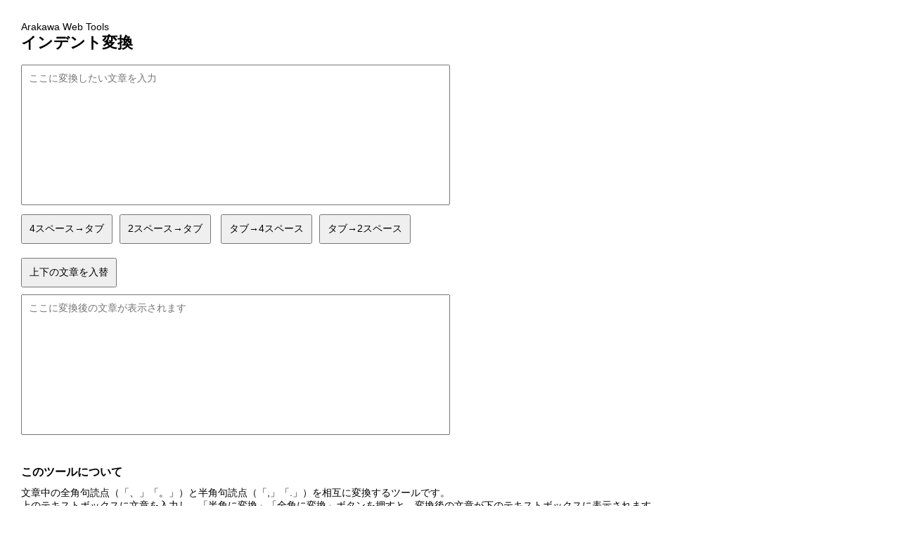

--- FILE ---
content_type: text/html; charset=UTF-8
request_url: https://arkw.net/products/web/tools/indent/
body_size: 1367
content:
<!DOCTYPE html>
<html lang="ja">
	<head>
		<title>インデント変換 - Arakawa Web Tools | Arakawa Laboratory</title>
		<meta charset="utf-8" />
		<meta
			name="viewport"
			content="width=device-width,user-scalable=no,maximum-scale=1"
		/>
		<link rel="stylesheet" href="../common.css" />
		<link
			rel="shortcut icon"
			type="image/x-icon"
			href="https://arkw.net/img/favicon.ico"
		/>
		<script type="text/javascript" src="../jquery-3.6.0.min.js"></script>
		<script type="text/javascript" src="js/convert.js"></script>
		<!-- Google tag (gtag.js) -->
		<script
			async
			src="https://www.googletagmanager.com/gtag/js?id=G-SCQWSHWQSB"
		></script>
		<script>
			window.dataLayer = window.dataLayer || [];
			function gtag() {
				dataLayer.push(arguments);
			}
			gtag("js", new Date());
			gtag("config", "G-SCQWSHWQSB");
		</script>
	</head>
	<body>
		<div class="main">
			Arakawa Web Tools<br />
			<h1>インデント変換</h1>
			<br />
			<div class="main-textarea">
				<textarea
					class="main-textarea-before"
					placeholder="ここに変換したい文章を入力"
					disabled
				></textarea
				><br />
				<button class="main-convert-button" onclick="convert(0)">
					4スペース→タブ</button
				><button class="main-convert-button" onclick="convert(1)">
					2スペース→タブ
				</button>
				<button class="main-convert-button" onclick="convert(2)">
					タブ→4スペース</button
				><button class="main-convert-button" onclick="convert(3)">
					タブ→2スペース</button
				><br />
				<button class="main-convert-button" onclick="swapText()">
					上下の文章を入替</button
				><br />
				<textarea
					class="main-textarea-after"
					placeholder="ここに変換後の文章が表示されます"
					readonly
				></textarea>
			</div>
			<h2>このツールについて</h2>
			<p>
				文章中の全角句読点（「、」「。」）と半角句読点（「,」「.」）を相互に変換するツールです。<br />
				上のテキストボックスに文章を入力し、「半角に変換」「全角に変換」ボタンを押すと、変換後の文章が下のテキストボックスに表示されます。<br />
				「上下の文章を入替」ボタンを押すと、上下のテキストボックスに表示されている文章を入れ替えます。
			</p>
			<br />
			<div class="main-ad">
				<script
					async
					src="https://pagead2.googlesyndication.com/pagead/js/adsbygoogle.js"
				></script>
				<ins
					class="adsbygoogle"
					style="display: inline-block; width: 250px; height: 250px"
					data-ad-client="ca-pub-7017069339520944"
					data-ad-slot="8690603266"
				></ins>
				<script>
					(adsbygoogle = window.adsbygoogle || []).push({});
				</script>
			</div>
			<br />
			<h2>更新履歴</h2>
			<p><b>2021年7月22日</b><br />・ プログラムを最適化</p>
			<p><b>2021年6月26日</b><br />・ プログラムを最適化</p>
			<p>
				<b>2021年5月2日</b><br />・ Arakawa Web Toolsの一覧を追加<br />・
				プログラムを最適化
			</p>
			<p><b>2021年4月29日</b><br />・ 初版</p>
			<br />
			<script type="text/javascript" src="../list.js"></script>
			<br />
			<p>
				(c) 2021,2023 <a href="https://arkw.net/">Sora Arakawa</a> all rights
				reserved.
			</p>
		</div>
	</body>
</html>


--- FILE ---
content_type: text/html; charset=utf-8
request_url: https://www.google.com/recaptcha/api2/aframe
body_size: 265
content:
<!DOCTYPE HTML><html><head><meta http-equiv="content-type" content="text/html; charset=UTF-8"></head><body><script nonce="tuVGB6CDFUq62uhIaTdT6A">/** Anti-fraud and anti-abuse applications only. See google.com/recaptcha */ try{var clients={'sodar':'https://pagead2.googlesyndication.com/pagead/sodar?'};window.addEventListener("message",function(a){try{if(a.source===window.parent){var b=JSON.parse(a.data);var c=clients[b['id']];if(c){var d=document.createElement('img');d.src=c+b['params']+'&rc='+(localStorage.getItem("rc::a")?sessionStorage.getItem("rc::b"):"");window.document.body.appendChild(d);sessionStorage.setItem("rc::e",parseInt(sessionStorage.getItem("rc::e")||0)+1);localStorage.setItem("rc::h",'1768835177682');}}}catch(b){}});window.parent.postMessage("_grecaptcha_ready", "*");}catch(b){}</script></body></html>

--- FILE ---
content_type: text/css
request_url: https://arkw.net/products/web/tools/common.css
body_size: 516
content:
* {
	margin: 0;
	padding: 0;
	font-family: "メイリオ", Meiryo, "ヒラギノ角ゴ Pro W3",
		"Hiragino Kaku Gothic Pro", Osaka, "ＭＳ Ｐゴシック", "MS PGothic",
		sans-serif;
	font-size: 14px;
}

.main {
	padding: 30px;
	box-sizing: border-box;
}

.main h1 {
	font-size: 22px;
	font-weight: bold;
}

.main h2 {
	font-size: 16px;
	font-weight: bold;
}

.main p {
	margin: 10px 0;
}

.main p.box {
	width: 50%;
	margin: 20px 0;
	padding: 20px;
	border: solid 1px #2d3436;
	box-shadow: 4px 4px 4px #2d34364d;
}

.main a {
	color: #2d3436;
}

.main a:hover {
	opacity: 0.7;
}

.main-textarea {
	margin-bottom: 40px;
}

.main-textarea-before,
.main-textarea-after {
	width: 50%;
	height: 200px;
	padding: 10px;
	box-sizing: border-box;
	resize: none;
}

.main-icon {
	padding-bottom: 2px;
	padding-right: 5px;
	vertical-align: middle;
}

.main-result {
	margin-top: 10px;
}

.main-result th {
	padding-right: 50px;
	text-align: left;
}

.main-result td {
	white-space: nowrap;
}

.main-result-count,
.main-result-count2,
.main-result-line,
.main-result-paper {
	width: 50px;
	padding-right: 10px;
	text-align: right;
}

.main-convert-button {
	margin: 10px 0;
	margin-right: 10px;
	padding: 10px;
}

.main-ad {
	margin-top: 20px;
	margin-bottom: 10px;
}

@media screen and (max-width: 1000px) {
	.main-textarea-before,
	.main-textarea-after {
		width: 100%;
	}
}


--- FILE ---
content_type: application/javascript
request_url: https://arkw.net/products/web/tools/indent/js/convert.js
body_size: 155
content:
window.onload = function() {
	$(".main-textarea-before").val("");
	$(".main-textarea-after").val("");
	$(".main-textarea-before").prop("disabled", false);
}

function convert(mode) {
	let str;
	str = $(".main-textarea-before").val();
	switch(mode) {
		case 0:
			str = str.replaceAll("    ", "	");
			break;
		case 1:
			str = str.replaceAll("  ", "	");
			break;
		case 2:
			str = str.replaceAll("	", "    ");
			break;
		case 3:
			str = str.replaceAll("	", "  ");
			break;
	}
	$(".main-textarea-after").val(str);
}

function swapText() {
	let str;
	str = $(".main-textarea-before").val();
	$(".main-textarea-before").val($(".main-textarea-after").val());
	$(".main-textarea-after").val(str);
}

--- FILE ---
content_type: application/javascript
request_url: https://arkw.net/products/web/tools/list.js
body_size: 410
content:
const tools = [
	{
		Title: "句読点変換",
		URL: "kutouten"
	},
	{
		Title: "インデント変換",
		URL: "indent"
	},
	{
		Title: "文字数カウント",
		URL: "wordcount"
	},
	{
		Title: "デカ文字エディタ",
		URL: "dekamoji"
	},
	{
		Title: "画像サイズ表示",
		URL: "imgsize"
	},
	{
		Title: "ダミー画像生成",
		URL: "dummyimg"
	},
];

document.write("<h2>Arakawa Web Tools</h2>");
document.write("<p>");
for (let i = 0; i < tools.length; i++) {
	if (location.href.indexOf(tools[i].URL) >= 0) {
		document.write("<img src=\"https://arkw.net/products/web/tools/icon_" + tools[i].URL + "_16.png\" class=\"main-icon\">")
		document.write(tools[i].Title + "（このページ）<br>");
	} else {
		document.write("<a href=\"https://arkw.net/products/web/tools/" + tools[i].URL + "/\">");
		document.write("<img src=\"https://arkw.net/products/web/tools/icon_" + tools[i].URL + "_16.png\" class=\"main-icon\">")
		document.write(tools[i].Title + "</a><br>");
	}
}
document.write("</p>");